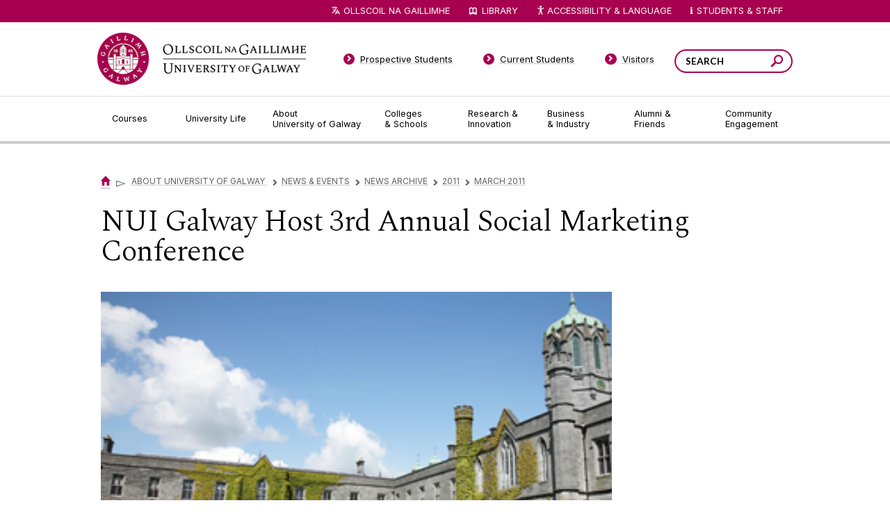

--- FILE ---
content_type: text/html; charset=UTF-8
request_url: https://www.universityofgalway.ie/about-us/news-and-events/news-archive/2011/march2011/nui-galway-host-3rd-annual-social-marketing-conference.html
body_size: 11192
content:
<!DOCTYPE html>
<html lang="en">
<head>
<meta http-equiv="X-UA-Compatible" content="IE=edge">
<title>March 2011 - University of Galway</title>
<!--pre-body-->
<meta http-equiv="Content-Type" content="text/html; charset=UTF-8" />
<link rel="icon" href="//www.universityofgalway.ie/media/nuigalwayie/favicon.ico" type="image/x-icon" />
<link rel="shortcut icon" href="//www.universityofgalway.ie/media/nuigalwayie/favicon.ico" type="image/x-icon" /><!-- favicon-->
<style>
@import url(//www.universityofgalway.ie/cdn/css/nuig.css);
@import url(//www.universityofgalway.ie/cdn/css/mammoth-style.css);
@import url(//www.universityofgalway.ie/cdn/css/t4-hacks-2022.css);
</style>
<script src="//www.universityofgalway.ie/cdn/share/js/compiled.js"></script>
<script src="//www.universityofgalway.ie/cdn/share/js/jquery/plugins/jquery.cycle2.js"></script>
<script src="//www.universityofgalway.ie/cdn/share/js/jquery/plugins/jquery.cycle2.caption2.js"></script>
<script src="//www.universityofgalway.ie/cdn/share/js/jquery/plugins/jquery.cycle2.swipe.js"></script>
<script src="//www.universityofgalway.ie/cdn/js/jquery.dataTables.min.js"></script>
<script src="//www.universityofgalway.ie/cdn/js/dataTables.tableTools.min.js"></script>
<script type="text/javascript" src="/media/nuigalwayie/styleassets/js/table-sorter.min.js"></script> <!--table sort-->
<script type="text/javascript" src="/media/nuigalwayie/styleassets/js/quick-search.js"></script> <!--quick search-->
<link rel="stylesheet" type="text/css" media="screen" href="/media/nuigalwayie/styleassets/css/jquery.fancybox-1.3.4.css" title=""/> <!--Fancybox--> 
<script type="text/javascript" src="/media/nuigalwayie/styleassets/js/jquery.fancybox-1.3.4.pack.js"></script> <!--jquery.fancybox-1.3.4.pack-->
<link rel="stylesheet" type="text/css" media="screen" href="/media/nuigalwayie/styleassets/css/jquery.jcarousel.css" title=""/> <!--jCarousel-->
<link rel="stylesheet" type="text/css" media="screen" href="/media/nuigalwayie/styleassets/css/skin.css" title=""/> <!--Gallery skin-->
<script type="text/javascript" src="/media/nuigalwayie/styleassets/js/jquery.jcarousel.pack.js"></script> <!--jCarousel pack -->
<script src="//ajax.googleapis.com/ajax/libs/dojo/1.5/dojo/dojo.xd.js"  djConfig="parseOnLoad:true"></script>
<script src="//www.universityofgalway.ie/cdn/js/t4-hacks-2022.js"></script>
<script src="//www.universityofgalway.ie/cdn/js/local-2022.js"></script>
<script src="//www.universityofgalway.ie/cdn/js/reciteme.js" defer></script>

<!-- Google Tag Manager --> 
<script>
  window.dataLayer = window.dataLayer || [];
  function gtag() { dataLayer.push(arguments); }
  gtag('consent', 'default', {
    'ad_user_data': 'denied',
    'ad_personalization': 'denied',
    'ad_storage': 'denied',
    'analytics_storage': 'denied',
    'wait_for_update': 500,
  });

if (consentAnalytics || consentMarketing) {
(function(w,d,s,l,i){w[l]=w[l]||[];w[l].push({'gtm.start': new Date().getTime(),event:'gtm.js'});
var f=d.getElementsByTagName(s)[0], j=d.createElement(s),dl=l!='dataLayer'?'&l='+l:'';j.async=true;
j.src= 'https://www.googletagmanager.com/gtm.js?id='+i+dl;f.parentNode.insertBefore(j,f);
})(window,document,'script','dataLayer','GTM-MHWNFC9');
}
</script> 
<!-- End Google Tag Manager -->

<meta name="viewport" content="width=device-width, initial-scale=1, maximum-scale=6" />
<!--end-pre-body--> <!--header (pre body)-->
</head>
<body class="default newsPage article channel_id_8 section_id_1427 ">
<!--post-body-pre-breadcrumb-->
<div id="site">
    <div id="siteWrapper">
        <div id="keyboardNav" style="height: 1px; overflow:hidden;">
           <a id="j2c" tabindex="0" href="#pageContentWrapper">Jump to Content</a> &nbsp;
           <a id="j2s" tabindex="0" style="display: none" href="#side-nav">Jump to Side Navigation Bar</a>
        </div>
        <!-- cookie manager -->
<div id="cookie-info" class="cookie-info" style="display:none;">
        <div class="cookie-text cookie-wrapper">
            <!--div id="closebox"><a href="javascript:toggleCookieInfo();" aria-label="Close Cookie Manager Popup">&times;</a></div-->
            <h3>Manage Cookies</h3>
<form action="#" method="post">
<strong>Allow University of Galway to use Cookies for:</strong>
<div class="centered">
<span class="nowrap"><label for="func">Functionality:</label>&nbsp;<input type="checkbox" id="func" name="func">&nbsp;&nbsp;</span>
<span class="nowrap"><label for="pref">Your preferences:</label>&nbsp;<input type="checkbox" id="pref" name="pref">&nbsp;&nbsp;</span>
<span class="nowrap"><label for="anal">Analytics:</label>&nbsp;<input type="checkbox" id="anal" name="anal">&nbsp;&nbsp;</span>
<span class="nowrap"><label for="ads">Ads:</label>&nbsp;<input type="checkbox" id="ads" name="ads"></span>
<br><button class="ticked" id="consentAll" type="submit">Allow All</button>
<button type="button" class="bw" id="consentNone">Allow None</button>
<button type="button" class="green" id="consentSome">Allow Selected</button>
</div>
</form>
<p>Some features need <abbr title="Tiny text files, saved on your device">cookies</abbr> to work properly. Cookies also let us (a) remember your preferences, (b) collect <em>anonymous</em> usage statistics, and (c) see how well our online ads are working.</p>
<p>No personal data is stored on these cookies but, under EU law, we still need to ask you this every 6 months.
To learn more about our use of cookies, view our <a href="//www.nuigalway.ie/footer-links/privacy.html#cookies">Privacy Policy</a>.</p>
        </div><!--end of wrapper-->
    </div>
<!-- end of cookie manager --> <!-- Cookie Mgr -->
        <div id="header" role="banner">
            <div id="headerWrapper">
                <div id="logo">
                    <div id="logoWrapper">
                        <a href="//www.universityofgalway.ie/?ref=logo" title="Go to the University of Galway homepage"><span>University of Galway</span></a>
                    </div>
                </div>
                <div id="search" role="search">
                    <div id="searchWrapper">
                        <div class="searchbox">
                            <div class="searchboxWrapper">
                                <form id="srchfrm" method="get" onSubmit="javascript:nuigSearch();">
                                    <input class="text" type="text" name="q" aria-label="Search Words" title="Your search phrase" placeholder="SEARCH" />
                                    <button class="search" aria-label="Search this site" type="submit" name="submit"><span>Search</span></button>
                                </form>
                            </div>
                        </div>
                    </div>
                </div>
                <div class="bottom"><span></span></div>
            </div>
        </div>
        <div id="revealNavigationButton">
            <div id="darkOverlay"></div>
            <a class="reveal" href="#primaryNavigation"><span>Menu</span></a>
        </div>
        <div id="navigation" role="navigation" aria-label="university">
            <div id="navigationWrapper">
                <div id="primaryNavigation">
                    <div id="primaryNavigationWrapper">
                        <div class="content">
                            <ul>
                                <li class="first has_child node_id_1033">
                                    <a href="//www.universityofgalway.ie/courses/" class="first has_child node_id_1033"><span>Courses</span></a>
                                    <div class="dropdown for_node_id_1033">
                                        <div class="menu">
                                            <ul><li><a href="/courses/undergraduate-courses/">Undergraduate Courses</a></li><li><a href="/courses/taught-postgraduate-courses/">Postgraduate Taught Courses</a></li><li><a href="/courses/adult-and-continuing-education-courses/">Professional, Part-time and Evening Courses</a></li><li><a href="/courses/research-postgraduate-programmes/">PhDs and Research Masters</a></li><li><a href="/onlinelearning/">Online Courses</a></li><li><a href="/courses/micro-credentials/">Micro-credentials</a></li><li><a href="/courses/how-to-apply/">How to Apply</a></li><li><a href="/courses/fees-and-funding/fees.html">Fees & Funding</a></li><li><a href="/courses/modes-of-study/">Modes of Study</a></li><li><a href="/courses/open-days/">Open Days</a></li><li><a href="/scholarships/">Scholarships</a></li><li><a href="/rpl/">Recognition of Prior Learning</a></li></ul>
                                        </div>
                                        <div class="info">
                                            <div class="thumb">
                                                <span class="thumb_wrap"><span class="thumb_wrap_inner"><img src="//www.universityofgalway.ie/cdn/images/dropdown-thumb-1.jpg" alt="Tree Aley"/></span></span>
                                            </div>
                                            <div class="text">
                                                <h4>Courses</h4>
                                                <p>
                                                    Choosing a course is one of the most important decisions you'll ever make! View our courses and see what our students and lecturers have to say about the courses you are interested in at the links below.
                                                </p>
                                                <p>
                                                    <a href="//www.universityofgalway.ie/courses/"><strong>View Courses</strong></a>
                                                </p>
                                            </div>
                                            <div class="bottom"></div>
                                        </div>
                                    </div>
                                </li>
                                <li class="middle has_child node_id_1034">
                                    <a href="//www.universityofgalway.ie/university-life/" class="middle has_child node_id_1034"><span>University Life</span></a>
                                    <div class="dropdown for_node_id_1034">
                                        <div class="menu">
                                            <ul><li><a href="/student-life/accommodation/">Accommodation Advisory Service</a></li><li><a href="/student-life/campus-activities/">Campus Activities</a></li><li><a href="/student-life/student-support/">Student Support</a></li><li><a href="/student-life/study-abroad/">Study Abroad</a></li><li><a href="/global-galway/">Global Galway</a></li><li><a href="https://www.universityofgalway.ie/mature/">Mature Students</a></li><li><a href="/student-life/students-with-disabilities/">Students with Disabilities</a></li><li><a href="/sap/">Student Ambassador Programme</a></li><li><a href="/forparents/">For Parents and Guardians</a></li><li><a href="/student-life/access/">Access Student Information</a></li><li><a href="/student-life/galwaylife/">Life in Galway</a></li></ul>
                                        </div>
                                        <div class="info">
                                            <div class="thumb">
                                                <span class="thumb_wrap"><span class="thumb_wrap_inner"><img src="//www.universityofgalway.ie/cdn/images/dropdown-thumb-2.jpg" alt="Bridge"/></span></span>
                                            </div>
                                            <div class="text">
                                                <h4>University Life</h4>
                                                <p>
                                                    Each year more than 4,000 choose University of Galway as their University of choice. Find out what life at University of Galway is all about here.
                                                </p>
                                                <p>
                                                    <a href="//www.universityofgalway.ie/university-life/"><strong>Read about life at University of Galway</strong></a>
                                                </p>
                                            </div>
                                            <div class="bottom"></div>
                                        </div>
                                    </div>
                                </li>
                                <li class="middle has_child node_id_23">
                                    <a href="//www.universityofgalway.ie/about-us/" class="middle has_child node_id_23"><span>About University&nbsp;of&nbsp;Galway</span></a>
                                    <div class="dropdown for_node_id_23">
                                        <div class="menu">
                                            <ul><li><a href="/about-us/news-and-events/">News & Events</a></li><li><a href="/strategy2030/">Strategy 2025-2030</a></li><li><a href="/about-us/jobs/">Jobs</a></li><li><a href="/about-us/press/">Press</a></li><li><a href="https://impact.universityofgalway.ie/" target="_blank">Cois Coiribe (Publication)</a></li><li><a href="/about-us/contact-us/">Contact Us</a></li><li><a href="/about-us/university-management/">University Leadership</a></li><li><a href="http://www.nuigalway.ie/sustainability">Sustainability</a></li><li><a href="/about-us/online-shop/">Gift Shop</a></li><li><a href="/about-us/open-day/">Open Day</a></li><li><a href="/medtech/">Medtech</a></li><li><a href="/journey/">Journey</a></li></ul>
                                        </div>
                                        <div class="info">
                                            <div class="thumb">
                                                <span class="thumb_wrap"><span class="thumb_wrap_inner"><img src="//www.universityofgalway.ie/cdn/images/dropdown-thumb-3.jpg" alt="Lake"/></span></span>
                                            </div>
                                            <div class="text">
                                                <h4>About University&nbsp;of&nbsp;Galway</h4>
                                                <p>
                                                    Since 1845, University of Galway has been sharing the highest quality teaching and research with Ireland and the world. Find out what makes our University so special – from our distinguished history to the latest news and campus developments.
                                                </p>
                                                <p>
                                                    <a href="//www.universityofgalway.ie/about-us/"><strong>About University of Galway</strong></a>
                                                </p>
                                            </div>
                                            <div class="bottom"></div>
                                        </div>
                                    </div>
                                </li>
                                <li class="middle has_child node_id_1118">
                                    <a href="//www.universityofgalway.ie/colleges-and-schools/" class="middle has_child node_id_1118"><span>Colleges &&nbsp;Schools</span></a>
                                    <div class="dropdown for_node_id_1118">
                                        <div class="menu">
                                            <ul><li><a href="/adult-learning/">Adult Learning and Professional Development</a></li><li><a href="/colleges-and-schools/arts-social-sciences-and-celtic-studies/">College of Arts, Social Sciences, & Celtic Studies</a></li><li><a href="/business-public-policy-law/">College of Business, Public Policy and Law</a></li><li><a href="/medicine-nursing-and-health-sciences/">College of Medicine, Nursing & Health Sciences</a></li><li><a href="/science-engineering/">College of Science and Engineering</a></li></ul>
                                        </div>
                                        <div class="info">
                                            <div class="thumb">
                                                <span class="thumb_wrap"><span class="thumb_wrap_inner"><img src="//www.universityofgalway.ie/cdn/images/dropdown-thumb-4.jpg" alt="Building"/></span></span>
                                            </div>
                                            <div class="text">
                                                <h4>Colleges &&nbsp;Schools</h4>
                                                <p>
                                                    University of Galway has earned international recognition as a research-led university with a commitment to top quality teaching across a range of key areas of expertise.
                                                </p>
                                                <p>
                                                    <a href="//www.universityofgalway.ie/colleges-and-schools/"><strong>Colleges and Schools</strong></a>
                                                </p>
                                            </div>
                                            <div class="bottom"></div>
                                        </div>
                                    </div>
                                </li>
                                <li class="middle has_child node_id_1039">
                                    <a href="//www.universityofgalway.ie/our-research/" class="middle has_child node_id_1039"><span>Research&nbsp;& Innovation</span></a>
                                    <div class="dropdown for_node_id_1039">
                                        <div class="menu">
                                            <ul><li><a href="/our-research/listings/">Research Areas</a></li><li><a href="/our-research/facilities/">Facilities</a></li><li><a href="/research-office/">Research Office</a></li><li><a href="/innovation/">Innovation Office</a></li><li><a href="https://research.universityofgalway.ie/" target="_blank">Research Portal</a></li><li><a href="/rdc/">Researcher Development Centre</a></li><li><a href="/researchcommunityportal/">Research Community Portal (Internal)</a></li><li><a href="/our-research/hrexcellenceinresearch/">HR Excellence in Research </a></li><li><a href="/our-research/researchcentresinstitutesandunits/">Research centres, institutes, and units</a></li></ul>
                                        </div>
                                        <div class="info">
                                            <div class="thumb">
                                                <span class="thumb_wrap"><span class="thumb_wrap_inner"><img src="//www.universityofgalway.ie/cdn/images/dropdown-thumb-5.jpg" alt="Buildings"/></span></span>
                                            </div>
                                            <div class="text">
                                                <h4>Research & Innovation</h4>
                                                <p>
                                                    University of Galway’s vibrant research community take on some of the most pressing challenges of our times.
                                                </p>
                                                <p>
                                                    <a href="//www.universityofgalway.ie/our-research/" aria-label="Research Overview"><strong>Overview</strong></a>
                                                </p>
                                            </div>
                                            <div class="bottom"></div>
                                        </div>
                                    </div>
                                </li>
                                <li class="middle has_child node_id_1040">
                                    <a href="//www.universityofgalway.ie/business-industry/" class="middle has_child node_id_1040"><span>Business &&nbsp;Industry</span></a>
                                    <div class="dropdown for_node_id_1040">
                                        <div class="menu">
                                            <ul><li><a href="/innovation/">Innovation Office</a></li><li><a href="/career-development-centre/servicesforemployers/">Career Development Centre (for Employers)</a></li><li><a href="/innovation/business-innovation-centre/">Business Innovation Centre</a></li><li><a href="/events/">Conference & Event Centre</a></li></ul>
                                        </div>
                                        <div class="info">
                                            <div class="thumb">
                                                <span class="thumb_wrap"><span class="thumb_wrap_inner"><img src="//www.universityofgalway.ie/cdn/images/dropdown-thumb-6.jpg" alt="Building"/></span></span>
                                            </div>
                                            <div class="text">
                                                <h4>Guiding Breakthrough Research at University of Galway</h4>
                                                <p>
                                                    We explore and facilitate commercial opportunities for the research community at University of Galway, as well as facilitating industry partnership.
                                                </p>
                                                <p>
                                                    <a href="//www.universityofgalway.ie/business-industry/" aria-label="Business and Industry Overview"><strong>Overview</strong></a>
                                                </p>
                                            </div>
                                            <div class="bottom"></div>
                                        </div>
                                    </div>
                                </li>
                                <li class="middle has_child node_id_1041">
                                    <a href="//www.universityofgalway.ie/alumni-friends/" class="middle has_child node_id_1041"><span>Alumni&nbsp;& Friends</span></a>
                                    <div class="dropdown for_node_id_1041">
                                        <div class="menu">
                                            <ul><li><a href="/alumni-friends/alumni-services/">Alumni Services</a></li><li><a href="/alumni-friends/alumniawards/">Alumni Awards</a></li><li><a href="/alumni-friends/coiscoiribe.html">Cois Coiribe </a></li><li><a href="/alumni-friends/get-in-touch/">News from our Social Channels</a></li><li><a href="/alumni-friends/updateyourdetails/">Update Your Details</a></li><li><a href="/alumni-friends/reunions/">Reunions</a></li><li><a href="/alumni-friends/upcomingalumnievents/">Upcoming Alumni Events</a></li><li><a href="/alumni-friends/previousalumnievents/">Previous Alumni Events</a></li><li><a href="/about-us/news-and-events/">University News</a></li><li><a href="/alumni-friends/galwayuniversityfoundation/">Galway University Foundation</a></li><li><a href="/alumni-friends/sportsmentors/">Sports Mentors</a></li><li><a href="/alumni-friends/messagefromthepresident/">Message from the President</a></li><li><a href="/alumni-friends/contactus/">Contact us</a></li></ul>
                                        </div>
                                        <div class="info">
                                            <div class="thumb">
                                                <span class="thumb_wrap"><span class="thumb_wrap_inner"><img src="//www.universityofgalway.ie/cdn/images/alumni.jpg" alt="Graduates"/></span></span>
                                            </div>
                                            <div class="text">
                                                <h4>Alumni & Friends</h4>
                                                <p>
                                                    There are 128,000 University of Galway alumni worldwide. Stay connected to your alumni community! Join our social networks and update your details online.
                                                </p>
                                                <p>
                                                    <a href="//www.universityofgalway.ie/alumni-friends/" aria-label="Alumni Overview"><strong>Overview</strong></a>
                                                </p>
                                            </div>
                                            <div class="bottom"></div>
                                        </div>
                                    </div>
                                </li>
                                <li class="last has_child node_id_1042">
                                    <a href="//www.universityofgalway.ie/community-engagement/" class="last has_child node_id_1042"><span>Community Engagement</span></a>
                                    <div class="dropdown for_node_id_1042">
                                        <div class="menu">
                                            <ul><li><a href="/community-engagement/about-engagement/">About Engagement</a></li><li><a href="/community-engagement/learning-with-community/">Learning with Community</a></li><li><a href="/community-engagement/community-partnerships/">Community Partnerships</a></li><li><a href="/community-engagement/outreach/">Outreach</a></li><li><a href="/community-engagement/universityofsanctuary/">University of Sanctuary</a></li></ul>
                                        </div>
                                        <div class="info">
                                            <div class="thumb">
                                                <span class="thumb_wrap"><span class="thumb_wrap_inner"><img src="//www.universityofgalway.ie/cdn/images/dropdown-thumb-8.jpg" alt="Building"/></span></span>
                                            </div>
                                            <div class="text">
                                                <h4>Community Engagement</h4>
                                                <p>
                                                    At University of Galway, we believe that the best learning takes place when you apply what you learn in a real world context. That's why many of our courses include work placements or community projects.
                                                </p>
                                                <p>
                                                    <a href="//www.universityofgalway.ie/community-engagement/"><strong>Real Learning</strong></a>
                                                </p>
                                            </div>
                                            <div class="bottom"></div>
                                        </div>
                                    </div>
                                </li>
                            </ul>
                            <div class="bottom"><span></span></div>
                        </div>
                    </div>
                </div>
                <div id="globalNavigation">
                    <div id="globalNavigationWrapper">
                        <h3><span>Gateway Pages</span></h3>
                        <ul>
                            <li class='first'>
                                <a href="//www.universityofgalway.ie/prospective-students/" class="first"><span>Prospective Students</span></a>
                            </li>
                            <li class='middle'>
                                <a href="//www.universityofgalway.ie/current-students/" class="middle"><span>Current Students</span></a>
                            </li>
                            <li class='middle'>
                                <a href="//www.universityofgalway.ie/visitors/" class="middle"><span>Visitors</span></a>
                            </li>
                            <li class='last'>
                                <a href="//www.ollscoilnagaillimhe.ie/" class="middle"><span>Ollscoil na Gaillimhe</span></a>
                            </li>
                        </ul>
                    </div>
                </div>
                <div id="utilityNavigation" role="navigation" aria-label="quick links">
                    <div id="utilityNavigationWrapper">
                        <h3>Quicklinks</h3>
                        <ul>
                            <li class="translation">
                                <a id="translateLink" href="//www.ollscoilnagaillimhe.ie/">Ollscoil na Gaillimhe</a>
                            </li>
                            <li class="library">
                                <a href="//library.universityofgalway.ie/">Library</a>
                            </li>
                            <li class="accessibility"><a id="enableRecite" href="javascript:loadService();" aria-label="Recite Me Website Accessibility and Language bar">
<img src="https://www.universityofgalway.ie/media/nuigalwayie/styleassets/images/icons/accessibility.png" alt="" aria-label="accessibility symbol"/>Accessibility & Language</a>
<!--
                                <a href="#" onclick="$('li.accessibility > div.dropdown').toggle();" aria-label="Website Text Options"><span class="smaller">A</span><span class="bigger">A</span></a>

                                  <div class="dropdown">
                                    <ul>
                                        <li><a href="#" class="normal" aria-label="Normal sized text" onclick="$('body').removeClass('larger contrast'); return false;"><span class="letter">A</span>Normal</a></li>
                                        <li><a href="#" class="larger" aria-label="Larger sized text" onclick="$('body').removeClass('contrast').addClass('larger'); return false;"><span class="letter">A</span>Larger</a></li>
                                        <li class="last"><a href="#" class="contrast" aria-label="high contrast view" onclick="$('body').removeClass('larger').addClass('contrast'); return false;"><span class="letter">A</span>High Contrast</a></li>
                                    </ul>
                                </div>  
-->
                            </li>
                            <li class="quick_links"><a href="#" onclick="$('li.quick_links > div.dropdown').toggle();" aria-label="Dropdown menu for Students and Staff">Students & Staff</a>
                                <div class="dropdown">
                                    <div class="columnOne">
                                        <h4>Students</h4>
                                        <ul>
                                            <li><a href="//www.universityofgalway.ie/registration/">Registration</a></li>
                                            <li><a href="https://universityofgalway.instructure.com">Canvas</a></li>
                                            <li><a href="https://outlook.office.com/">Office 365 (Email)</a></li>
                                            <li><a href="//www.universityofgalway.ie/student-registry-helpdesk/">Student Registry Helpdesk</a></li>
                                            <li><a href="//www.universityofgalway.ie/courses/fees-and-funding/">Fees & Grants</a></li>
                                            <li><a href="//www.universityofgalway.ie/exams/">Exams</a></li>
                                            <li><a href="//www.universityofgalway.ie/exams/timetable-advice/examtimetable/">Exam Timetables</a></li>
                                            <li><a href="//library.universityofgalway.ie/">Library</a></li>
                                            <li><a href="//www.universityofgalway.ie/academic-skills/">Academic Skills Hub</a></li>
                                            <li><a href="//www.universityofgalway.ie/student-services/">Student Services</a></li>
                                            <li><a href="//www.universityofgalway.ie/buildings/service-helpdesk/parking-get-to-around/">Parking</a></li>
                                            <li><a href="//www.universityofgalway.ie/cki/">Student Volunteering</a></li>
                                            <li><a href="//www.su.nuigalway.ie/">Students' Union</a></li>
                                        </ul>
                                    </div>
                                    <div class="columnTwo">
                                        <h4>Staff</h4>
                                        <ul>
                                            <li><a href="https://outlook.office.com/">Office 365 (Email)</a></li>
                                            <li><a href="https://agresso.nuigalway.ie/">Financial System (Agresso)</a></li>
                                            <li><a href="//www.universityofgalway.ie/registry/">Academic Records</a></li>
                                            <li><a href="https://www.universityofgalway.ie/researchcommunityportal/">Research Community Portal</a></li>
                                            <li><a href="//www.universityofgalway.ie/hr/">Human Resources</a></li>
                                            <li><a href="//www.universityofgalway.ie/registry/academic-term-dates/">Academic Terms Dates</a></li>
                                            <li><a href="//www.universityofgalway.ie/celt/">CELT</a></li>
                                            <li><a href="//www.universityofgalway.ie/information-solutions-and-services/">Information Solutions & Services (IT Services)</a></li>
                                            <li><a href="//www.universityofgalway.ie/buildings/">Buildings & Estates</a></li>
                                            <li><a href="//servicedesk.nuigalway.ie/">Service Desk</a></li>
                                        </ul>
                                    </div>
                                    <div class="rowBottom">
                                        <ul>
                                            <li><a href="//www.universityofgalway.ie/students/">Students</a></li>
                                            <li><a href="//www.universityofgalway.ie/staff/">Staff</a></li>
                                            <li class="last"><a href="//www.universityofgalway.ie/colleges-and-schools/">Colleges & Schools</a></li>
                                        </ul>
                                    </div>
                                </div>
                            </li>
                        </ul>
                    </div>
                </div>
            </div>
        </div>
        <div id="content" role="main">
            <div id="contentWrapper">
                <!-- beginning of: node_id_1034 (templates/node/page/default.html) -->
                <div id="node_id_1034" class="node node_group-page ">
                    <div class="node-page-default">
                        <div class="page fibonacci-2-1 ">
                            <div class="pageHeader">
                                <div class="pageHeaderWrapper">
                                    <div class="content">
                                        <div class="breadcrumb number_of_items_1">
                                            <a href="/" title="University of Galway Home"><span>Home</span></a>
                                            <span class="path_delimiter last">&#x25bb;</span>
<!--end-post-body-pre-breadcrumb-->  <!-- pre breadcrumb -->
<a href="/about-us/">About University of Galway </a><span class="path_delimiter "><span class="chevron">&#x25bb;</span></span><a href="/about-us/news-and-events/">News & Events</a><span class="path_delimiter "><span class="chevron">&#x25bb;</span></span><a href="/about-us/news-and-events/news-archive/">News Archive</a><span class="path_delimiter "><span class="chevron">&#x25bb;</span></span><a href="/about-us/news-and-events/news-archive/2011/">2011</a><span class="path_delimiter "><span class="chevron">&#x25bb;</span></span><a href="/about-us/news-and-events/news-archive/2011/march2011/">March 2011</a>  <!-- Breadcrumb -->
</div>

  <h1 class="pageTitle"><span><span class="hidden">March 2011</span> NUI Galway Host 3rd Annual Social Marketing Conference</span></h1>

<!--post-breadcrumb-pre-leftnav-->
		</div>
	</div>
</div>
	<div id="pageWrapper">

		<div id="pageSide">
			<div id="pageSideWrapper">

				<div id="secondaryNavigation" role="navigation" aria-label="subsite">
					<div id="secondaryNavigationWrapper">
						<div id="rootMenuItem">
							<a href="#" data-original-text="Expand all"><span>Expand all</span></a>
						</div>
<!--end-post-breadcrumb-pre-leftnav--> <!--header (post breadcrumb)-->
<ul id="side-nav"><li><span class="currentbranch0"><a href="/about-us/news-and-events/">News & Events</a></span>
<ul class="multilevel-linkul-0">
<li><a href="/about-us/news-and-events/expert-directory/">Expert Directory</a></li>
<li><a href="/about-us/news-and-events/universitystatements/">University Statements</a></li>
<li><a href="http://events.nuigalway.ie">Public Events</a></li>
<li><a href="/alert/">Alerts</a></li>
<li><a href="https://impact.nuigalway.ie/">Cois Coiribe</a></li>
<li><a href="https://soundcloud.com/universityofgalway/sets">Podcasts</a></li>

</ul>

</li><li><a href="/strategy2030/">Strategy 2025-2030</a></li><li><a href="/about-us/jobs/">Jobs</a></li><li><a href="/about-us/press/">Press</a></li><li><a href="https://impact.universityofgalway.ie/" target="_blank">Cois Coiribe (Publication)</a></li><li><a href="/about-us/contact-us/">Contact Us</a></li><li><a href="/about-us/university-management/">University Leadership</a></li><li><a href="http://www.nuigalway.ie/sustainability">Sustainability</a></li><li><a href="/about-us/online-shop/">Gift Shop</a></li><li><a href="/about-us/open-day/">Open Day</a></li><li><a href="/medtech/">Medtech</a></li><li><a href="/journey/">Journey</a></li></ul> <!-- menu - level 3 -->
<!--post-leftnav-->
					</div>
				</div>
				
				<div id="pageSideContent" role="complementary">
					<div id="pageSideContentWrapper">
						
					</div>
				</div>
								
			</div>
		</div>

		<div id="pageContent">
			<div id="pageContentWrapper">
<!--end-post-leftnav--> <!--header (post menu)--><div class="news_article">
  <div id="extraTitle"><h2>NUI Galway Host 3rd Annual Social Marketing Conference</h2></div>
	<div class="article_image" style="background-image: url(/media/nuigalwayie/import/2011/0321_social_marketing_conference.jpg)">
	</div>
  <div class="imgCaption"></div>

	<div class="date">
		<span class="month">Mar</span>
		<span class="day">21</span>
		<span class="year">2011</span>
		<span class="time">Posted: 00:00 GMT</span>
	</div>

	<div class="column-content article">

		The Centre for Innovation and Structural Change (CISC) at NUI Galway will host the 3rd Annual Social Marketing Conference. Entitled 'Enabling Sustainable Behaviour: The Environment, Communities, Health & Well Being', the Conference will take place on Friday, 15 April at NUI Galway.

Social marketing is the application of marketing concepts and techniques to achieve specific behavioural goals for a social good. Social marketing as already had considerable success in tackling issues such as water conservation, waste reduction, obesity, smoking, cancer screening, recycling and road safety in countries including the USA, Canada, Britain, France, New Zealand and Australia. 

The 3rd Annual Social Marketing Conference will bring together two world renowned sustainable behavioural change experts, Dr Doug McKenzie-Mohr and Dr Craig Lefebvre. 

For over two decades Dr McKenzie-Mohr, President, McKenzie-Mohr & Associates, has been working to incorporate scientific knowledge on behaviour change into the design and delivery of environmental programmes. He is the founder of Community-Based Social Marketing, has delivered workshops internationally for over 50,000 environmental programme managers and his best-selling book, 'Fostering Sustainable Behaviour: An Introduction to Community-Based Social Marketing' has become requisite reading for those who deliver environmental programmes. Dr McKenzie-Mohr is also the founder of the Fostering Sustainable Behaviour website, journal and listserv and is a former Professor of Psychology at St Thomas University, Canada.

Dr Craig Lefebvre is an architect and designer of public health and social change programmes and is an internationally recognised expert in social marketing. Dr Lefebvre s work on several hundred social marketing projects has addressed a multitude of health risks for a broad array of audiences in global, national, state and community contexts. He is chief maven of SocialShifting, a social design, marketing and media consultancy and holds faculty appointments in the George Washington University, University of Maryland and University of South Florida College of Public Health. His current work focuses on integrating design thinking, social media and mobile technologies into social marketing and organisational change programmes. He has also been coordinating a global effort to establish a digital platform and professional association for social marketers. Dr Lefebvre also produces and writes the blog 'On Social Marketing and Social Change' available at socialmarketing.blogs.com. 

Other practitioners and leaders in the public and voluntary sector will also be on hand to answer questions. 

Speaking about the upcoming Conference, Dr Christine Domegan, Conference Organiser and Senior Lecturer in Marketing at the School of Business and Economics, NUI Galway, said: "For those concerned with community based initiatives and environmental issues, the Conference brings two renowned world experts to Galway for a unique, comprehensive introduction to Sustainable Community-Based Social Marketing. The Conference will enable participants to consider the scope for using marketing principles and techniques to effect environmental change and fundamentally alter the way we live for the better. It will demonstrate how professionals, seeking to bring about behavioural and social change, can apply it to practical situations in Ireland."

For more information or to register online, visit the conference website at <a href="http://www.conference.ie">www.conference.ie</a>. An Early Bird fee will apply to those who register before Friday, 25 March.

<center>-Ends-</center>
		
		<div id="author" class="author">
			
			<p class="author_name"></p>
			<p class="author_dept"></p>
			
		</div>
	</div>

	<div class="article_buttons">
		<a href="/about-us/news-and-events/news-archive/2011/march2011/nui-galway-host-lecture-on-historical-sisters.html" ><span class="prev">Previous</span></a><a href="/about-us/news-and-events/news-archive/2011/march2011/annual-all-ireland-dissertation-award-announced.html" ><span class="next">Next</span></a>
	</div>

</div>
<style>
.responsive-image img {
    height: auto!important;
}
#author {
   display: none;
   
}
</style>		<br/>
<h2>Featured Stories</h2>
<div class="news_3col_grid">
<a href="/about-us/news-and-events/news-archive/2026/january/arctic-oceans-natural-archive-unlocks-secrets-of-climate-change-.html" class="article_item">

	<div class="article_image" style="background-image: url(/media/marketingcommssite/images/2603.jpg)">
	</div>

	<div class="date">
		<span class="day_name">Thursday,</span>
		<span class="day">8</span>
		<span class="month">January</span>
		<span class="year">2026</span>
	</div>

	<h3>Arctic Ocean’s natural archive unlocks secrets of climate change </h3>

</a><a href="/about-us/news-and-events/news-archive/2026/january/university-of-galway-announces-research-partnerships-in-china-.html" class="article_item">

	<div class="article_image" style="background-image: url(/media/marketingcommssite/images/0701.jpg)">
	</div>

	<div class="date">
		<span class="day_name">Wednesday,</span>
		<span class="day">7</span>
		<span class="month">January</span>
		<span class="year">2026</span>
	</div>

	<h3>University of Galway announces research partnerships in China </h3>

</a><a href="/about-us/news-and-events/news-archive/2026/january/university-of-galway-information-evening-for-mature-students-and-adult-learners.html" class="article_item">

	<div class="article_image" style="background-image: url(/media/marketingcommssite/images/1806.jpg)">
	</div>

	<div class="date">
		<span class="day_name">Tuesday,</span>
		<span class="day">6</span>
		<span class="month">January</span>
		<span class="year">2026</span>
	</div>

	<h3>University of Galway information evening for mature students and adult learners</h3>

</a></div><!-- News - Featured Stories -->
	</div>
</div>
		
		<div id="pageRightColumn">
			<div id="pageRightColumnWrapper">
				<!-- sidebar nav object html/sidebar-->
			</div>
		</div>

 <!-- Downloads -->
<!--footer-->
		<div class="bottom"><span></span></div>

	</div>

</div>


</div>



</div>
<!-- end of: node_id_1034 (templates/node/page/default.html) -->
			</div>
		</div>

		<div id="footer" role="contentinfo" aria-label="footer">
			<div id="footerWrapper">

				<div id="footerInfo">
	<div id="footerInfoWrapper" class="columnLayout">

		<div class="columnOne ofThree">
			<div class="columnWrapper">

				<h3><span>About University of Galway</span></h3>

				<p>
                  Founded in 1845, we've been inspiring students for <span id="uniAge">over 175</span> years. University of Galway has earned international recognition as a research-led university with a commitment to top quality teaching.<br><br>
				</p>

				<span class="fundsLogoWrapper">
					<img src="//www.universityofgalway.ie/cdn/images/eu_funds_badge.gif" alt="Co-Funded by the Irish Government and the EU"/>
				</span>
			</div>
		</div>
<script>
let today=new Date(); $('span#uniAge').html(today.getFullYear() - 1845);
</script>
		<div class="columnTwo ofThree">
			<div class="columnWrapper">

				<h3><span>CONTACT</span></h3>

				<p>
					University of Galway,<br/>
					University Road,<br/>
					Galway, Ireland<br/>
H91 TK33<br/>
					T.  +353 91 524411
				</p>

				<p class="contactIcons">
					<a class="pin" aria-label="Get Directions" href="//www.universityofgalway.ie/about-us/contact-us/where-to-find-us.html">Get Directions</a>
					<a class="email" aria-label="Email us" href="//www.universityofgalway.ie/about-us/contact-us/">Send Us an Email</a>
				</p>

			</div>
		</div>
			
		<div class="columnThree ofThree">
			<div class="columnWrapper">

				<h3><span>Connect</span></h3>

				<p class="socialIcons">
					<a class="twitter" href="https://twitter.com/uniofgalway" aria-label="Twitter Link" target="_blank"><span>Twitter</span></a>
                                        <a class="instagram" href="https://www.instagram.com/universityofgalway/" aria-label="Instagram Link" target="_blank"><span>Instagram</span></a>
					<a class="facebook" href=" https://www.facebook.com/universityofgalway" aria-label="Facebook Link" target="_blank"><span>Facebook</span></a>
					<a class="youtube" href="https://www.youtube.com/c/universityofgalway" aria-label="YouTube Link" target="_blank"><span>YouTube</span></a>
					<a class="linkedin" href="https://www.linkedin.com/school/universityofgalway" aria-label="LinkedIn Link" target="_blank"><span>LinkedIn</span></a>
					<a class="rss" href="//www.universityofgalway.ie/rss/" aria-label="RSS Link"><span>RSS</span></a>
				</p>

				<p class="minimap">
					<a href="//www.universityofgalway.ie/about-us/contact-us/where-to-find-us.html" aria-label="Location Link"><img src="//www.universityofgalway.ie/cdn/images/footer_map.jpg" alt="Galway Mini Map"/></a>
				</p>

			</div>
		</div>

	</div>
</div>


				<div id="copyright">
					<div id="copyrightWrapper">
                                        <p><span>
<a href="//www.universityofgalway.ie/sanctuary/"><img role="link" title="University of Sanctuary" alt="University of Sanctuary" src="//www.universityofgalway.ie/cdn/images/sanctuary-small.png" /></a>
<a href="//www.universityofgalway.ie/genderequality/athenaswan/"><img role="link" class="athenaswan" title="Athena Swan Silver Award" alt="Athena Swan Silver Award" src="//www.universityofgalway.ie/cdn/images/AS_Silver-Award.jpg"></a>
<a href="//www.universityofgalway.ie/our-research/hrexcellenceinresearch/"><img role="link" title="HR Excellence in Research" alt="HR Excellence in Research" src="//www.universityofgalway.ie/cdn/images/hr.png" /></a>
<a href="//www.universityofgalway.ie/about-us/news-and-events/news-archive/2019/april/nui-galway-awarded-green-flag-campus-award.html"><img role="link" title="Green Campus" alt="Green Campus" src="//www.universityofgalway.ie/cdn/images/green-campus.png" /></a>
<a href="https://www.universityofgalway.ie/sustainability/aboutus/awards/"><img role="link" title="Galway Chamber Sustainability Award" alt="Galway Chamber Sustainability Award" src="//www.universityofgalway.ie/cdn/images/galway-chamber-award.png" /></a>
<a href="https://www.universityofgalway.ie/sustainability/the-sustainable-development-goals-(sdgs)/"><img role="link" title="Sustainable Development Goals Ambassador 2024-2025" alt="Sustainable Development Ambassador" src="//www.universityofgalway.ie/cdn/images/SDG-ambassador-77x60.gif" /></a>
                                        </span></p>
                                        <p>&copy; <span id="copyrightYear">2023</span> University of Galway. <span class="rightclick">All Rights
 Reserved.<span class="hidden"> Server AWS
</span></span><br>University of Galway is a registered charity. RCN 20002107</p>
					</div>
				</div>
<script>
var todaysDate = new Date; 
$('#copyrightYear').html(todaysDate.getFullYear());
</script>
				<div id="footerNavigation">
					<div id="footerNavigationWrapper">
						
<ul>
<li class='first node_id_26'>
		<a href="//www.universityofgalway.ie/footer-links/disclaimer.html" class="first node_id_26"><span>Disclaimer</span></a>
	
	
	
	
</li>
<li class='middle node_id_1031'>
		<a href="//www.universityofgalway.ie/footer-links/privacy.html" class="middle node_id_1031"><span>Privacy & Cookies</span></a>
	
	
	
	
</li>
<li class='middle node_id_1037'>
		<a href="//www.universityofgalway.ie/footer-links/copyright.html" class="middle node_id_1037"><span>Copyright</span></a>
	
	
	
	
</li>
<li class='middle node_id_20'>
		<a href="//www.universityofgalway.ie/about-us/contact-us/" class="middle node_id_20"><span>Contact & Enquiries</span></a>
	
	
	
	
</li>
<li class='last node_id_1026'>
		<a href="//www.universityofgalway.ie/footer-links/accessibility.html" class="middle node_id_1026"><span>Accessibility</span></a>
	
	
	
	
</li>

</ul>


					</div>
				</div>						

			</div>
		</div>

		<div class="bottom"><span></span></div>

	</div>
</div>

<!--Start google code-->
<script>
// Google: Consent Mode
  //update Google's consent mode settings with the user's preferences
  mktVal = analVal = 'denied';
  if (consentMarketing) mktVal = 'granted';
  if (consentAnalytics) analVal = 'granted';
  gtag('consent', 'update', {
    ad_user_data: mktVal,
    ad_personalization: mktVal,
    ad_storage: mktVal,
    analytics_storage: analVal
  });
// end of Google Consent Mode setup

//Google tag manager (needed by analytics and google ad tracking
  (function(w,d,s,l,i){w[l]=w[l]||[];w[l].push({'gtm.start':
    new Date().getTime(),event:'gtm.js'});var f=d.getElementsByTagName(s)[0],
    j=d.createElement(s),dl=l!='dataLayer'?'&l='+l:'';j.async=true;j.src='https://www.googletagmanager.com/gtm.js?id='+i+dl;f.parentNode.insertBefore(j,f);
  })(window,document,'script','dataLayer','GTM-TTT667Z');
</script>
<!-- Google Tag Manager (noscript) -->
<noscript><iframe title="site analytics" aria-hidden="true" src=https://www.googletagmanager.com/ns.html?id=GTM-TTT667Z
height="0" width="0" style="display:none;visibility:hidden"></iframe></noscript>
<!-- End Google Tag Manager (noscript) -->
<!--End google code--> <!-- GA -->

 <!-- Page Last Modified: 19/09/2025 04:11:43 -->

</body>
</html>
<!--end-footer--> <!-- Footer -->

--- FILE ---
content_type: application/javascript
request_url: https://www.universityofgalway.ie/cdn/js/t4-hacks-2022.js
body_size: 11217
content:
//  Norbert @ RMG, 2015/01/21
//  Luca @ RMG, 2015/01/27
 
//  This files holds JS scripts that are:
//  1. specific to Terminal4
//  2. needed for old content to work under the new template (eventually to be removed as old content is replaced).
//  3. scripts brought from the old site (Evan's)
//  4. specific to the 2020 cookie manager 

	//=================================================
	//Cookie Manager Variables & Functions
	//Evan Ryder - Sep 2020
	//=================================================
	var consentExpiry = 182.5; // 6 months 
	var JSCC_CurrentPath = document.URL.replace(/^https?\:\/\/[^\/]*/i,"");

	function JSCC_GetCookie(name) {
		var nameEQ = name + "=";
		var ca = document.cookie.split(';');
		for(var i=0;i < ca.length;i++) {
			var c = ca[i];
			while (c.charAt(0)==' ') {
				c = c.substring(1,c.length);
			}
			if (c.indexOf(nameEQ) == 0) {
				return c.substring(nameEQ.length,c.length);
			}
		}
		return null;
	}

	function JSCC_SetCookie(name, value, days) {
			if (days) {
			var date = new Date();
			date.setTime(date.getTime() + (days * 24 * 60 * 60 *1000));
			var expires = "; expires=" + date.toGMTString();
		} else {
			var expires = "";
		}
		document.cookie = name + "=" + value + expires + "; path=/";
	}

	function JSCC_DeleteCookie(name)
	{
	   var now = new Date();
	   var subdomain = document.location.host; //e.g. mri.nuigalway.ie
	   var host  = document.location.host.substring(document.location.host.indexOf('.')+1); //nuigalway.ie
	   var domain = "www." + host;
	   now.setTime(now.getTime()-(24*60*60*1000));
	   var exp = now.toGMTString();
           //subdomains could be in use so delete the domain in use, AND the normal domain, AND its short version
	   //e.g. mri.nuigalway.ie, www.nuigalway.ie, nuigalway.ie
	   //specify common paths ([blank], /, current path) to be sure all are deleted
	   //some cookies put a dot on front of the domain so delete both
	   document.cookie = name + "=;path=;expires=" + exp;
	   document.cookie = name + "=;path="+JSCC_CurrentPath + "; expires=" + exp;
	   document.cookie = name + "=;path=/;expires=" + exp;
	   //current subdomain name with a . on front of it
	   document.cookie = name + "=;path=;domain=."+subdomain+";expires=" + exp;
	   document.cookie = name + "=;path="+JSCC_CurrentPath + ";domain=."+subdomain+";expires=" + exp;
	   document.cookie = name + "=;path=/;domain=."+subdomain+";expires=" + exp;
           //.www.nuigalway.ie
	   document.cookie = name + "=;path=;domain=."+domain+";expires=" + exp;
	   document.cookie = name + "=;path="+JSCC_CurrentPath + ";domain=."+domain+";expires=" + exp;
	   document.cookie = name + "=;path=/;domain=."+domain+";expires=" + exp;
           //www.nuigalway.ie
	   document.cookie = name + "=;path=;domain="+domain+";expires=" + exp;
	   document.cookie = name + "=;path="+JSCC_CurrentPath + ";domain="+domain+";expires=" + exp;
	   document.cookie = name + "=;path=/;domain="+domain+";expires=" + exp;
           //.nuigalway.ie
	   document.cookie = name + "=;path=;domain=."+host+";expires=" + exp;
	   document.cookie = name + "=;path="+JSCC_CurrentPath + ";domain=."+host+";expires=" + exp;
	   document.cookie = name + "=;path=/;domain=."+host+";expires=" + exp;
           //nuigalway.ie
	   document.cookie = name + "=;path=;domain="+host+";expires=" + exp;
	   document.cookie = name + "=;path="+JSCC_CurrentPath + ";domain="+host+";expires=" + exp;
	   document.cookie = name + "=;path=/;domain="+host+";expires=" + exp;
	   return;
	}

	function JSCC_DeleteAllCookies(namestr)
	{
	   	var ca = document.cookie.split(';');
		for(var i=0;i < ca.length;i++) {
			var c = ca[i].split('=');
			if (namestr == null || namestr == '') {
				JSCC_DeleteCookie(c[0]);
			} else {
				if (c[0].indexOf(namestr) > -1) JSCC_DeleteCookie(c[0]);
			}
		}
		return;
	}

	function JSCC_Decode(text) {
	  var decodedText = decodeURI(text);
	  var doubleDecodedText = "";
	  try {
	    doubleDecodedText = decodeURIComponent(decodedText);
	  } catch(e) {
	    return(decodedText);
  	  }
	  return(doubleDecodedText);
	}

	function JSCC_ShowAllCookies(filter, note, targetID, overwrite) {
          overwrite = overwrite || false;
          var info = "";
          var label = "";
          if (note != '') label = "(" + note + ") ";
          if (targetID != null && targetID != '') {
                var ca = document.cookie.split(String.fromCharCode(59));
                for(var i=0;i < ca.length;i++) {
                        var c = ca[i].split('=');
                        if (filter == null || filter == '') {
                                info += '<em>' + c[0] + '</em> ' + label + '= ' + decodeURI(c[1]) + '<br>';
                        } else {
                                if (c[0].indexOf(filter) > -1) info += '<em>' + c[0] + '</em> ' + label + '= ' + JSCC_Decode(c[1]) + '<br>';
                        }
                }
                var target = document.getElementById(targetID);
                /*if (overwrite == true && target) { target.innerHTML = ""; }*/
                if (target && info != "") {
                        if (overwrite == true) { target.innerHTML = info; } else { target.innerHTML += info; }
                }
          }
          return;
        }

	function allowSelected() {
	  var cookieValue = "";
	  //Functionality
	  if ($('#func:checked').length > 0) {
		cookieValue="yes";
	  } else {
		cookieValue="no";
		JSCC_DeleteAllCookies('pubble');
		JSCC_DeleteAllCookies('watchedVids');
		JSCC_DeleteAllCookies('CMSdigitalBadge');
		JSCC_DeleteAllCookies('Recite.Persist');
		//JSCC_DeleteAllCookies('AWSALBCORS');
		//JSCC_DeleteAllCookies('AWSALB');
	  }
	  JSCC_SetCookie('func', cookieValue, consentExpiry);

	  //Analytics
	  if ($('#anal:checked').length > 0) {
		cookieValue="yes";
	  } else {
		cookieValue="no";
		JSCC_DeleteAllCookies('_ga');
		JSCC_DeleteAllCookies('_gid');
		JSCC_DeleteAllCookies('AMP_TOKEN');
		JSCC_DeleteAllCookies('_gtm');
		JSCC_DeleteAllCookies('__utm');
		JSCC_DeleteAllCookies('_hj');
		JSCC_DeleteAllCookies('ln_or');
	  } 
	  JSCC_SetCookie('anal', cookieValue, consentExpiry);

	  //Ads (Marketing)
	  if ($('#ads:checked').length > 0) {
		cookieValue="yes";
	  } else {
		cookieValue="no";
		JSCC_DeleteAllCookies('__ar_v4');
		JSCC_DeleteAllCookies('__adroll');
		JSCC_DeleteAllCookies('_gcl_au');
		JSCC_DeleteAllCookies('_scid');
		JSCC_DeleteAllCookies('_fbp');
		JSCC_DeleteAllCookies('sa-user-id');
		JSCC_DeleteAllCookies('_ttp');
		JSCC_DeleteAllCookies('_tt_enable_cookie');
	  }
	  JSCC_SetCookie('ads', cookieValue, consentExpiry);

	  //Preferences
	  if ($('#pref:checked').length > 0) {
		cookieValue="yes";
	  } else {
		cookieValue="no";
		JSCC_DeleteAllCookies('Recite.Preferences');
	  }
	  JSCC_SetCookie('pref', cookieValue, consentExpiry);

	  JSCC_SetCookie('consent', 'yes', consentExpiry);
	  location.reload(); //reload page so you'll see previously suppressed content
	}

	function allowAll() {
	  JSCC_SetCookie('pref', 'yes', consentExpiry);
	  $( "#pref" ).prop( "checked", true );
	  JSCC_SetCookie('anal', 'yes', consentExpiry);
	  $( "#anal" ).prop( "checked", true );
	  JSCC_SetCookie('ads', 'yes', consentExpiry);
	  $( "#ads" ).prop( "checked", true );
	  JSCC_SetCookie('func', 'yes', consentExpiry);
	  $( "#func" ).prop( "checked", true );
	  JSCC_SetCookie('consent', 'yes', consentExpiry);
	}

	function allowNone() {
	  JSCC_DeleteCookie('pref');
	  $( "#pref" ).prop( "checked", false );
	  JSCC_DeleteCookie('anal');
	  $( "#anal" ).prop( "checked", false );
	  JSCC_DeleteCookie('ads');
	  $( "#ads" ).prop( "checked", false );
	  JSCC_DeleteCookie('func');
	  $( "#func" ).prop( "checked", false );
	  JSCC_DeleteAllCookies();
	  JSCC_SetCookie('consent', 'yes', consentExpiry);
	  location.reload(); //reload page so you'll see the content is now suppressed
	}

	function checkCookieBoxes() {
	  // select any relevant checkboxes
	  if (consentPrefs) $( "#pref" ).prop( "checked", true );
	  if (consentAnalytics) $( "#anal" ).prop( "checked", true );
	  if (consentMarketing) $( "#ads" ).prop( "checked", true );
	  if (consentFunctionality) $( "#func" ).prop( "checked", true );
	}

	function toggleCookieInfo() {
console.log('toggling cookie banner');
	  // hide the global navigation (instead of moving it down) 
	  //$('#globalNavigation').toggle();
	  if ($('.cookie-info').css("display") == 'none') {
	    //banner is about to be made visible, so move the floated links down
	    let cookieMsgPos = $('.cookie-info').css("top").replace("px","");
	    let cookieMsgHeight = $('.cookie-info').height();
	    let newTop = 69 + cookieMsgHeight + parseInt(cookieMsgPos);
	    let newVal = newTop.toString() + "px";
	    $('#globalNavigation').css("top", newVal); 
	  } else {
	    $('#globalNavigation').css("top", "77px"); 
	  }
	  // Cookie banner appears below the utility nav: 33px down. If the Jump to Content links are visible, bring it down another 20 px 
	  if ($('#utilityNavigation').css("top") == "20px") { $('#cookie-info').css("top", "53px"); }
	  $('.cookie-info').slideToggle('slow');
	  checkCookieBoxes();				
	  if ($('.cookie-info').is(":visible")) $("#consentAll").focus();
	}

	var consentPrefs = (JSCC_GetCookie('pref') == 'yes');
	var consentAnalytics = (JSCC_GetCookie('anal') == 'yes');
	var consentMarketing = (JSCC_GetCookie('ads') == 'yes');
	var consentFunctionality = (JSCC_GetCookie('func') == 'yes');
	var consent = JSCC_GetCookie('consent');
	var consentGiven = (consent != null && consent != '');

function accessibilityFix() {
  //delayed - runs 2.5 secs after page load to catch js-created iframes
  console.log('Accessibility: Fixing 3rd-party JS-generated iframes');
  $('iframe[style*="display: none"').attr('aria-hidden', 'true');
	
	// Fix Home links on subsites
	var homeBCLink = document.querySelector("div.breadcrumb > a[href='/']");
	if (homeBCLink) { 
		homeBCLink.ariaLabel = "Home"; 
		console.log("Fixed breadcrumb home link"); 
	}
  return;
}

//functions to set tab order - used by accordions 
var tabIdx = -2; //global var. -2 means not set 
  
function getTabIdx() { 
  var tabIdxs = document.querySelectorAll('[tabindex]'); 
  if (tabIdxs) { 
    let max = -1; 
    for (i=0; i<tabIdxs.length; i++) { 
      if (tabIdxs[i].tabIndex > max) { 
        max = tabIdxs[i].tabIndex; 
        console.log(tabIdxs[i].tagName + ' ' + tabIdxs[i].tabIndex); 
      } 
    } 
    tabIdx = max + 1; 
  } 
} 
  
function setTabIndexes(selector, staticVal="auto") { 
  if (staticVal == "auto" && tabIdx == -2) getTabIdx(); 
  var attr = null; 
  let els = document.querySelectorAll(selector); 
  if (els.length > 0) { 
    for (i=0; i<els.length; i++) { 
      attr = els[i].getAttribute('tabindex'); 
      let styles = window.getComputedStyle(els[i]); 
      if (styles.display !== 'none' && styles.visibility !== 'hidden' && (attr == "" || attr == null)) { 
        if (staticVal == "auto") {  
          els[i].setAttribute('tabindex', tabIdx++);  
        } else { 
          els[i].setAttribute('tabindex', staticVal);  
        } 
      } 
    } 
  } 
} 
// end tab order functions 

String.prototype.replaceArrays = function(find, replace) {
  var replaceString = this;
  for (var i = 0; i < find.length; i++) {
    replaceString = replaceString.replace(find[i], replace[i]);
  }
  return replaceString;
};

function revealKBNav() {
 var utilityNav = document.getElementById('utilityNavigation');
 var globalNav = document.getElementById('globalNavigation');
 var keybNav = document.getElementById('keyboardNav');
 utilityNav.style.top="20px"; 
 globalNav.style.top="97px";
 keybNav.style.height = "20px";
 //make the links absolute
 j2c.src = document.location.href + j2c.src;
 bClass = document.body.className;
 if (bClass.indexOf('courseDetailPage') == -1 && bClass.indexOf('fullWidth') == -1 && bClass.indexOf('gatewayPage') == -1) {
  //page has a left-nav.  Nav Link goes to #side-nav and is hidden by default
  //find the label of hte sidenav and change the link if necessary
  var sideNav = document.getElementById('#side-nav');
  if (!sideNav || sideNav == null) {
    let nav = document.querySelector('div#secondaryNavigationWrapper > ul');
	if (nav && nav.id) {
 	  j2s.href = "#" + nav.id
    }
  }
  j2s.style.display="inline-block";
 }
}

$(document).ready(function() {
	
	//====================
	// Accessibility Fixes
	// ===================
	/* Enable Keyboard Navigation */
	var j2c = document.getElementById('j2c');
	var j2s = document.getElementById('j2s');
	if (j2c && j2c != null) j2c.addEventListener('focus', revealKBNav);
	if (j2s && j2s != null) j2s.addEventListener('focus', revealKBNav);
        //avoid silktide false positive by removing the link to nonexistent sidenav altogether
        // (hiding the link is not enough)
        var sb = document.getElementById('pageSide'); //sidebar container
        if (j2s && sb) {
          let sbStyle = window.getComputedStyle(sb);
          if (sbStyle.display == 'none') {
            document.getElementById('keyboardNav').removeChild(j2s); 
          }
        }
        //fix common errors
	$('p,h2').removeAttr('align');  
  	$("#fancybox-left").attr("aria-label","Left Arrow"); 
	$("#fancybox-right").attr("aria-label","Right Arrow"); 
	// add a title to iframes if not there already AND no aria-label defined
	var iframes = document.querySelectorAll("iframe");
	var newTitle = "";
	if (iframes.length > 0) {
	  let changeCnt = 0;
	  for (i=0; i<iframes.length; i++) {
	    	var title = iframes[i].title;
		var ssrc = iframes[i].src;
		if (ssrc != null && (title == null || title == "")) {
		  var ariaLabel = iframes[i].ariaLabel;
		  if (ariaLabel == null || ariaLabel == "") {
			//needs a title
			newTitle = "";
			if (ssrc.indexOf('facebook') > -1) {  newTitle = "Facebook Feed"; changeCnt++; }
			if (ssrc.indexOf('calendar') > -1 || ssrc.indexOf('dialann') > -1) {  newTitle = "Calendar of Events"; changeCnt++; }
			if (ssrc.indexOf('shorthand') > -1) { newTitle = "Article"; changeCnt++; }
			if (ssrc.indexOf('snapwidget') > -1) { newTitle = "Instagram photos"; changeCnt++; }
			if (ssrc.indexOf('youtube') > -1) { newTitle = "YouTube video"; changeCnt++; }
			if (ssrc.indexOf('kaltura') > -1) { newTitle = "Embedded video"; changeCnt++; }
	       		if (newTitle != "") {
			  iframes[i].title = newTitle;
			  changeCnt++;
			}
		  }
		}
	  }
	  if (changeCnt > 0) console.log('Accessibility: Added titles to ' + changeCnt + ' iframes');
	}
	// add an aria-label to links containing spans (if not there already)
	var linkSpans = document.querySelectorAll('a>span');
	if (linkSpans && linkSpans != null) {
		let changeCnt = 0;
		for (i=0; i<linkSpans.length; i++) {
			let parentLink = linkSpans[i].parentElement;
			if (parentLink.ariaLabel == null || parentLink.ariaLabel == "") {
				parentLink.ariaLabel = linkSpans[i].innerText.replace(/\&nbsp;/gi, " ");
				changeCnt++;
			}
		}
		console.log('Accessibility: Added aria-label to ' + changeCnt + ' links');
	}
	// Make links to new tabs say so in their title
	var newTabLinks = document.querySelectorAll("a[target='_blank']");
	for (i=0; i<newTabLinks.length; i++) { 
		newTabLinks[i].title += " (opens in a new tab)";	
	}
	// remove any links that contain only <br> and/or &nbsp;
	var unlabelledLinks = document.querySelectorAll('a:not(a [aria-label])');
	if ( unlabelledLinks && unlabelledLinks != null ) {
		var aSearch = [" ", "&nbsp;", "<br>"];
		var aReplace = ["", "", ""];
		let removeCnt = 0;
		for (i=0; i < unlabelledLinks.length; i++ ) {
			if (unlabelledLinks[i].innerHTML.replaceArrays(aSearch, aReplace) == "") {
				let sAnchorName = unlabelledLinks[i].name;
                                let sAnchorID = unlabelledLinks[i].id;
                                //if it has no name AND no ID, its not an anchor - it's just a text-less link, so remove it.
				if ((sAnchorName == '' || sAnchorName == null) && (sAnchorID == '' || sAnchorID == null)) {
					unlabelledLinks[i].remove();
					removeCnt++;
				}
			}
		}
		console.log('Accessibility: Removed ' + removeCnt + ' empty links ');
	}

	setTimeout('accessibilityFix()', 2500);

	//$('#search').hide();
        if (document.body.className.indexOf('noReplace') < 0) {	
	  replaceInContent("(National University of Ireland|NUI),? Galway", "University of Galway", false); 
	  replaceInContent("(Ollscoil na h.ireann|OE|O.),? Gaillimh", "Ollscoil na Gaillimhe", false);
	  //replaceInLinks('nuigalway.ie','universityofgalway.ie');
	  replaceInLinks('oegaillimh.ie','ollscoilnagaillimhe.ie');
	}

	// loop through all downloads - if the link's href contains a full link (this happens when a media item
	// is inserted), change it to just the URL
	var dls = document.querySelectorAll("ul.downloadList a");
	if (dls.length > 0) {
	  for (i=0; i<dls.length; i++) {
	    var linkHTML = dls[i].href;
 	    if (linkHTML.indexOf("%22") > -1) {
	        console.log("fixing download link: " + dls[i].href);
		var start = linkHTML.indexOf('%22')+3;
	      	var end = linkHTML.lastIndexOf('%22');
	      	var url = linkHTML.substr(start, end - start);
	      	dls[i].href=url;
	    }
	  }
	}
	 // Evan's code brought from the old site

	//=================================================
	//Enable local onLoad() functions in pages
	//Evan Ryder - Dec 2009
	//=================================================
	//If a function called onLoad() exists in the current page, run it automatically
	try {
	//if (window.onLoad())
	            onLoad();
	} catch (exception) {
	  //do nothing
	}


        //=========================================================
        //Toggle hidden spans inside anything with class rightclick
        //Evan Ryder - May 2020
        //=========================================================
        $(".rightclick").mousedown(function(event) {
    	  switch (event.which) {
            case 3:
              event.preventDefault();
              $(this).find(".hidden").toggle();
              break;
            default:
              break;
          }
        });

	//=================================================
	//Setup Cookie Manager
	//Evan Ryder - Sep 2020
	//=================================================
	  if (!consentGiven) toggleCookieInfo();
	  // event listeners for cookie form buttons
	  $( "#consentSome" ).click(function() { allowSelected(); });
	  $( "#consentNone" ).click(function() { allowNone(); });
	  $( "#consentAll" ).click(function() {  allowAll(); });
	  $( "#recommendedCookies" ).click(function(e) { e.preventDefault(); allowAll(); toggleCookieInfo(); });
	  // Create Ctrl-M / Cmd-M toggle for cookie manager
	  $(document).keydown(function(e) {
	    if((e.ctrlKey || e.metaKey) && e.which == 77) { e.preventDefault(); toggleCookieInfo(); }
	  });

	 // add missing span
	 
	$('#primaryNavigation div.dropdown a').wrapInner('<span></span>');
	$('#collegePageButtonNavigation ul a ').wrapInner('<span></span>');
	
	$('div.footerNews div.columnOne').last().removeClass('columnOne').addClass('columnThree');
	
	 // fixes to breadcrumb
	 
	if($('div.breadcrumb > a').length > 1) {
		var lastItem = $('div.breadcrumb > a').last(),
			lastItemLabel = lastItem.text();
		lastItem.remove();
		$('div.breadcrumb').append('<span class="last">' + lastItemLabel + '</span>');
		$('div.breadcrumb span.path_delimiter.last').html('<span class="chevron">▻</span>');
	}
	
	 // remove public-sites, staff-sites, student-sites, research-sites from breadcrumb
	 
	$('div.pageHeader div.breadcrumb a[href$="-sites/"]').each(function () {
		$(this).prev().remove(); //path_delimiter
		$(this).remove();
	});
	$('div.pageHeader div.breadcrumb a[href*="oegaillimh/suiomh"]').each(function () {
		$(this).prev().remove(); //path_delimiter
		$(this).remove();
	});

	 // remove the doubled home link in the breadcrumb
	var homeLinks = $('div.pageHeader div.breadcrumb a[href="/"]');
	if (homeLinks.length == 2) {
		homeLinks.each(function(index) {
			if (index == 0) {
				$(this).next().remove();
				$(this).remove();
			}
			if (index == 1) {
				$(this).wrapInner('<span/>');
			}
		});
	}
	// remove doubled chevron that occurs if something in, say, public-sites, is published to /something
	if ($('div.breadcrumb a').length < $('div.breadcrumb span.chevron').length) $('div.breadcrumb span.path_delimiter.last').remove();
	
	//$('#secondaryNavigation li span.currentbranch0').parent().addClass('active');

	// Fix margin on .Content-box elements
	$('.Content-box').each(function() {
	  $(this).parent().css('margin', 0);
	});

	// Wrap boxes in right column	
	$('#pageRightColumnWrapper > .section').each(function() {
	  $(this).addClass('box');
	});

	// Move #pageRightColumn content to the left column when .fullContentWidth is set
	// if ($(document.body).hasClass("fullContentWidth") && $('#pageRightColumnWrapper').children().length) {
	// 	$("#pageSideContentWrapper").append($('#pageRightColumnWrapper').contents().detach());
	// }
	
	// T4 horizontal tabs
	$('ul.tabbed-content').closest('#pageContentWrapper').easytabs({
	  'tabs': 'ul.tabbed-content > li',
	  'updateHash': true,
	  'animate': false
	});
	//make the tabs not scroll when you click on them
	var tabScrollPoint = null;
	$('ul.tabbed-content').closest('#pageContentWrapper').bind('easytabs:before', function() {
	    tabScrollPoint = $(document).scrollTop();
	  });
	$('ul.tabbed-content').closest('#pageContentWrapper').bind('easytabs:after', function() {
            $("body,html").animate({ scrollTop: tabScrollPoint }, 0);
	  });

	// Move boxes at the bottom of content to the #pageSideContentWrapper
	$('#pageContentWrapper > .boxes-bottom').appendTo('#pageRightColumnWrapper');

	// Make sure boxes are stacked beside each other on tablet
	$("#pageRightColumnWrapper div.box").filter(":odd").addClass("node-item_right");
	$("#pageRightColumnWrapper div.box").filter(":even").addClass("node-item_left");

	// Add open to secondary navigation
	$('#secondaryNavigation li span.currentbranch0, #secondaryNavigation li span.currentbranch1').parent("li").addClass("open");

	// Hide empty list items
	$('div.call-to-action li > div:not(:visible)').parent().hide();

	// Init Cycle2 gallery for Image Slider
	$('div#home-page-feature-pager > div#pager-wrapper').remove();
	$('div#home-page-feature-pager > div').addClass("slide");
	$('div#home-page-feature-pager').append('<div class="pager"></div>');
	$('div#home-page-feature-pager').cycle({
		slides: "> .slide",
		swipe: true,
		pager: "> .pager",
		pagerTemplate: '<a href=#> {{slideNum}} </a>',
		log: false
	});

	// News section hacks
	var newsItems = $(".newslist-item");
	if (newsItems.length > 0) {
		var parent = newsItems.parent();
		if (!parent.hasClass("newsList")) {
			parent.addClass("newsList");
			var body = $(document.body);
			if (body.hasClass("article")) body.removeClass("article newsPage");
		}
	}

	 // Centre image on content boxes
	$("#pageRightColumn div.section.box p img").closest('p').css("text-align", "center");

	 // Staff pages (such as /our-research/people/business-and-economics/tonydundon/)

	// remove empty titles
	$('#rms-centre h3').each(function() {
		var el = $(this);
		if (jQuery.trim(el.text()).length == 0) el.remove(); 
	});
	// remove whitespace from tabs
	$('#rms-centre > div > div').each(function() {
		var el = $(this);
		var content = el.html();
		el.html(jQuery.trim(content.replace(/&nbsp;/g, " ")));
	});
	// move staff picture into the contact details
	$('#rms-centre #va_contact_outer #va_contact_inner > table > tbody > tr > td').append($('#rms-centre #va_contact_outer #va_contact_inner + div').detach());
	// remove extra images for staff with more than one profile
	$('#rms-centre #va_contact_outer #va_contact_inner > table > tbody > tr > td img').not(':first').remove();
	// wrap all sections in divs
	$('#rms-centre h3').each(function() {
		var el = $(this);
		var content = el.nextUntil("h3");
		content.wrap('<div class="section"></div>');
	});
	// put tab names as h2
	$('#rms-centre > div > div').each(function() {
		var el = $(this);
		var title = el.attr("title");
		if (title && title.length > 0 && title != 'Home') el.prepend("<h2>" + title + "</h2>");
	});
	// init acordeon
	$('#rms-centre h3 ~ div.section').hide();
	$('#rms-centre #va_contact_inner h3').addClass("open");
	$('#rms-centre #va_contact_inner h3 ~ div.section').show();
	$('#rms-centre h3').on('click', function(e) {
		$(this).toggleClass('open').next('div.section').slideToggle();
	});

	//=================================================
//		Light box gallery
//		See details & options at http://fancybox.net/
//	=================================================
	
	if ($("a.gallery").length) {
		$("a.gallery").fancybox({ 
				transitionIn: "elastic", 
				transitionOut: "elastic"
    	});
		$("div.imageGallery a.gallery:not(.fancyImage)").fancybox({'type': 'image'});
	};

	 // Some videos to be run inside FancyBox
	try {
	  $(".fancyYoutube").fancybox({ type: 'iframe', width: 800, height: 460 });
	} catch(e){
          console.log("error: "+e);	
	}

	// convert youtube links into an embed type to allow iframing
	$(".fancyYoutube").each(function() {
		var framed = $(this).attr("href").replace("//www.youtube.com/watch?v=", "//www.youtube.com/embed/").replace("&feature=plcp", '');
		framed += "?autoplay=1&origin=" + window.location.hostname;
		$(this).attr("href", framed);
	});

	//=================================================
//		Image Carousel
//	=================================================

	if ($("#mycarousel").length) {
		$('#mycarousel').jcarousel({
			scroll: 7
		});
//console.log('configured jcarousel');
	};
//console.log('page setup completed');

	//===================================================
	//      Top Menu
	//===================================================
	const d8 = new Date();
	var d8mth = d8.getMonth()+1;
	var d8day = d8.getDate;
	var d8dayOfWeek = d8.getDay();
	//Move exams links to top of student dropdown list at exam time
	if (d8mth > 3 && d8mth < 7 ) {
	  $("div.dropdown a[href*='exam']").addClass('featured');
	}
	//Move registration links to top of student dropdown list in August
	if (d8mth == 8) {
	  $("div.dropdown a[href*='reg']").addClass('featured');
	}
	//move featured ones to top of list
	$("a.featured").parent().each(function() {
	  $(this).parent().prepend(this);
	});

        //====================================================
        //        IRIS PRofiles
        //====================================================
  	//if its an IRIS profile, change the IRIS image srcs so that the public can see them
  	if (document.location.href.indexOf('our-research/people/') > 0) {
  	  replaceInImages('iris.nuigalway.ie', 'irispublic.nuigalway.ie');
  	}

//==============================================
//	Forms & Validation
//	
//	The validate jQuery plugin is used here.
//	Find the relevant documentation here:
//	
//	Home Page with demos
//	http://docs.jquery.com/Plugins/Validation
//	
//	Plugin Options
//	http://docs.jquery.com/Plugins/Validation/validate#toptions
//	
//	Documentation
//	http://bassistance.de/jquery-plugins/jquery-plugin-validation/
//	Lots more demos
//	http://jquery.bassistance.de/validate/demo/
//	
//==============================================


if ($("#OrderProspectus").length) {
	
	$("#OrderProspectus").validate({

	//Normally and error class is added to the input element - I'm adding it to the parent div
	//so we can show our error cross
		highlight: function(element, errorClass) {
     	$(element).parent().parent().addClass(errorClass);
  		},
  		unhighlight: function(element, errorClass) {
     	$(element).parent().parent().removeClass(errorClass);
	  	},
		

	//Create an error container with an unordered list

		errorContainer: "#error-list",
		errorLabelContainer: $("#error-list ul"),
		wrapper: 'li',

	//The default will put focus on the first erroneous input. I wish to disable this function.
	//If there are errors, I wish to scroll to the error container instead

		focusInvalid: false,
		
		invalidHandler: function(form, validator) {
      var errors = validator.numberOfInvalids();
      if (errors) {
        window.location.hash = '#error-anchor';
      }
    },

	//Here are our field rules and their corresponding messages

		rules: {
			t4_content_element_ProspectusType: {required:true},
			t4_content_element_FirstName: "required",
			t4_content_element_LastName: "required",
			t4_content_element_Address1: "required",
			t4_content_element_Country: "required",
						
			t4_content_element_Email: {
				required: true,
				email: true
			},
			t4_content_element_ConfirmEmail: {
				required: true,
				email: true,
				equalTo: "#t4_content_element_Email"
			},
			t4_content_element_ContactPhoneNumber: {
				required: true
			},			
			
			t4_content_element_SchoolCollegeName: {
				required: true
			},						
			
			t4_content_element_SchoolAddress1: {
				required: true
			},				
			t4_content_element_SchoolCountry: {
				required: true
			},									
			t4_content_element_Agree: "required"
		},
		messages: {
			t4_content_element_ProspectusType: {
				required: "Please select the prospectus you would like sent"
			},
			t4_content_element_FirstName: "Please enter your First Name",
			t4_content_element_LastName: "Please enter your Last Name",			
			t4_content_element_Address1: "Please enter your Address",
			t4_content_element_Country: "Please enter your Country",
			t4_content_element_Email: {
				required: "Please enter your Email address",
				email: "Please enter the email address in the format name@domain.com"
			},
			t4_content_element_ConfirmEmail: {
				required: "Please enter your Email address",
				email: "Please enter the email address in the format name@domain.com",
				equalTo: "Confirm Email and Email should be the same"
			},
			t4_content_element_Country: "Please enter your Country",
			t4_content_element_ContactPhoneNumber: "Please provide a Contact Phone Number",						
			t4_content_element_SchoolCollegeName: "Please provide the name of your Current School or College",						
			t4_content_element_SchoolAddress1: "Please provide the address of your Current School or College",						
			t4_content_element_SchoolCountry: "Please provide the country of your Current School or College",						
			t4_content_element_Agree: "Please tick the box to indicate you agree with our 'Use of data statement'"
		}
	});
	}	
	
if ($("#PostgraduateOpenDayForm").length) {

	$("#PostgraduateOpenDayForm").validate({

	//Normally and error class is added to the input element - I'm adding it to the parent div
	//so we can show our error cross
		highlight: function(element, errorClass) {
     	$(element).parent().parent().addClass(errorClass);
  		},
  		unhighlight: function(element, errorClass) {
     	$(element).parent().parent().removeClass(errorClass);
	  	},
		

	//Create an error container with an unordered list

		errorContainer: "#error-list",
		errorLabelContainer: $("#error-list ul"),
		wrapper: 'li',

	//The default will put focus on the first erroneous input. I wish to disable this function.
	//If there are errors, I wish to scroll to the error container instead

		focusInvalid: false,
		
		invalidHandler: function(form, validator) {
      var errors = validator.numberOfInvalids();
      if (errors) {
        window.location.hash = '#error-anchor';
      }
    },

	//Here are our field rules and their corresponding messages

		rules: {
			t4_content_element_FirstName: "required",
			t4_content_element_LastName: "required",
			t4_content_element_Address1: "required",
			t4_content_element_Country: "required",	
			t4_content_element_Email: {
				required: true,
				email: true
			},
			t4_content_element_ConfirmEmail: {
				required: true,
				email: true,
				equalTo: "#Email"
			},
			t4_content_element_ContactPhoneNumber: {
				required: true
			},	
			t4_content_element_Agree: "required"
		},
		messages: {
			t4_content_element_FirstName: "Please enter your First Name",
			t4_content_element_LastName: "Please enter your Last Name",			
			t4_content_element_Address1: "Please enter your Address",
			t4_content_element_Country: "Please enter your Country",
			t4_content_element_Email: {
				required: "Please enter your Email address",
				email: "Please enter the email address in the format name@domain.com"
			},
			t4_content_element_ConfirmEmail: {
				required: "Please enter your Email address",
				email: "Please enter the email address in the format name@domain.com",
				equalTo: "Confirm Email and Email should be the same"
			},
			t4_content_element_ContactPhoneNumber: "Please provide a Contact Phone Number",	
			t4_content_element_Agree: "Please tick the box to indicate you agree with our 'Use of data statement'"					
		}
	});
	}	
	
	
if ($("#DonateForm").length) {

	$("#DonateForm").validate({

	//Normally and error class is added to the input element - I'm adding it to the parent div
	//so we can show our error cross
		highlight: function(element, errorClass) {
     	$(element).parent().parent().addClass(errorClass);
  		},
  		unhighlight: function(element, errorClass) {
     	$(element).parent().parent().removeClass(errorClass);
	  	},
		

	//Create an error container with an unordered list

		errorContainer: "#error-list",
		errorLabelContainer: $("#error-list ul"),
		wrapper: 'li',

	//The default will put focus on the first erroneous input. I wish to disable this function.
	//If there are errors, I wish to scroll to the error container instead

		focusInvalid: false,
		
		invalidHandler: function(form, validator) {
      var errors = validator.numberOfInvalids();
      if (errors) {
        window.location.hash = '#error-anchor';
      }
    },

	//Here are our field rules and their corresponding messages

		rules: {
			t4_content_element_FirstName: "required",
			t4_content_element_LastName: "required",
			t4_content_element_Address1: "required",
			t4_content_element_Country: "required",
						
			t4_content_element_Email: {
				required: true,
				email: true
			},

			t4_content_element_ContactPhoneNumber: {
				required: true
			},			
			t4_content_element_GiftAmount: "required"
		},
		messages: {
			t4_content_element_FirstName: "Please enter your First Name",
			t4_content_element_LastName: "Please enter your Last Name",			
			t4_content_element_Address1: "Please enter your Address",
			t4_content_element_Country: "Please enter your Country",
			t4_content_element_Email: {
				required: "Please enter your Email address",
				email: "Please enter the email address in the format name@domain.com"
			},
			t4_content_element_Country: "Please enter your Country",
			t4_content_element_ContactPhoneNumber: "Please provide a Contact Phone Number",						
			t4_content_element_GiftAmount: "Please enter the amount of your Gift"
		}
	});
	}	

	
// summer schools 




if ($('#summerschool').length) {

	
// email back code 

function setEmail(){
	var returnemail = $('#t4_content_element_EmailAddress').val();
	$('.mailaddress').val(returnemail);
	console.log('submitted');

}

// validation 
	$("#summerschool").validate({

	//Normally and error class is added to the input element - I'm adding it to the parent div
	//so we can show our error cross
		highlight: function(element, errorClass) {
     	$(element).parent().parent().addClass(errorClass);
  		},
  		unhighlight: function(element, errorClass) {
     	$(element).parent().parent().removeClass(errorClass);
	  	},
		

	//Create an error container with an unordered list

		errorContainer: "#error-list",
		errorLabelContainer: $("#error-list ul"),
		wrapper: 'li',

	//The default will put focus on the first erroneous input. I wish to disable this function.
	//If there are errors, I wish to scroll to the error container instead

		focusInvalid: false,
		
		invalidHandler: function(form, validator) {
      var errors = validator.numberOfInvalids();
      if (errors) {
        window.location.hash = '#error-anchor';
      }
    },

	//Here are our field rules and their corresponding messages

		rules: {
			t4_content_element_StudentName: "required",
			t4_content_element_Address: "required",
			t4_content_element_HomePhone: "required",
			t4_content_element_StudentMobile: "required",
			t4_content_element_DOBDay: "required",
			t4_content_element_DOBMonth: "required",
			t4_content_element_DOBYear: "required",
			t4_content_element_School: "required",
			t4_content_element_Sex: "required",
			t4_content_element_YearAtSchool: "required",
			t4_content_element_LeavingCertYear: "required",
			t4_content_element_AreaofInterest: "required",
			t4_content_element_WhereDidYouHear: "required",
			t4_content_element_Top5CAO: "required",
			t4_content_element_Rules: "required",
			t4_content_element_SignedStudentName: "required",
			t4_content_element_DateSignedStudentDay: "required",
			t4_content_element_DateSignedStudentMonth: "required",
			t4_content_element_DateSignedStudentYear: "required",
			t4_content_element_ParentSignedName: "required",
			t4_content_element_DateSignedParentDay: "required",
			t4_content_element_DateSignedParentMonth: "required",
			t4_content_element_DateSignedParentYear: "required",
			t4_content_element_WhyYouWishToAttend: "required",
			t4_content_element_MathsLevel: "required",
			t4_content_element_JuniorCertResults: "required",

						
			t4_content_element_EmailAddress: {
				required: true,
				email: true
			},

			t4_content_element_ContactPhoneNumber: {
				required: true,
				number:true
			},	

			t4_content_element_EmergencyContactHomePhone: {
				number:true
			},	

			t4_content_element_EmergencyContactMobile: {
				number:true
			},	

			t4_content_element_StudentMobile: {
				required: true,
				number:true
			},	
					
			t4_content_element_WhyYouWishToAttend: "required"
		},
		messages: {
			t4_content_element_StudentName: "Please enter the student's name",
			t4_content_element_Address: "Please enter your address",			
			t4_content_element_HomePhone: "Please enter your home phone number",
			t4_content_element_DOBYear: "Please enter your date a birth",
			t4_content_element_School: "Please enter your school",
			t4_content_element_Sex: "Please specify whether the student is male or female",
			t4_content_element_YearAtSchool: "Please enter your current year at school",
			t4_content_element_LeavingCertYear: "Please enter the year in which you intend sitting the Leaving Certificate",
			t4_content_element_AreaofInterest: "Please enter your areas of interest",
			t4_content_element_WhereDidYouHear: "Please tell us where you heard about this Summer School",
			t4_content_element_Top5CAO: "Please specify your top 5 CAO preferences",
			t4_content_element_Rules: "Please tick that you have carefully read the Rules and Procedures agree to observe them.",
			t4_content_element_SignedStudentName: "Please enter the student's name",
			t4_content_element_DateSignedStudentYear: "Please enter the date",
			t4_content_element_ParentSignedName: "Please enter the Parent/Guardian's name",
			t4_content_element_EmailAddress: {
				required: "Please enter your Email address",
				email: "Please enter the email address in the format name@domain.com"
			}
		}
	});
	}	



// end summer schools 

        //=========================================================
        //Make relative links, created by CMS Nav objects, absolute
        //Also, read in and react to any affiliate site settings
        //Evan Ryder - May 2016
        //=========================================================
        $(document).ajaxError(function(){
          //if siteSettings.js doesn't exist, or has an error in its syntax
          defaultMenuLinksTo("www.universityofgalway.ie");
        });

        $.getJSON("/siteSettings.js", function(result) {
          if (result.megaMenuDefaultDomain) {
            defaultMenuLinksTo(result.megaMenuDefaultDomain);
          } else {
            defaultMenuLinksTo("www.universityofgalway.ie");
          }
	  if (result.title) {
	    document.title = document.title.replace("University of Galway", result.title);
	  }
          if (result.favicon && result.favicon != "") {
	    var link = document.querySelector("link[rel~='icon']");
	    if (!link) {
	      link = document.createElement('link');
	      link.rel = 'icon';
	      document.getElementsByTagName('head')[0].appendChild(link);
	    }
	    link.href = result.favicon;
	  }
        });
	
	// Switch to .fullContentWidth template if #pageRightColumn is empty
	if ($('#pageRightColumnWrapper').children().length == 0 ) {
		if ($('body').is('.fullWidth, .landingPage, .gatewayPage')) return;
		$('#pageRightColumn').hide();
		$('body').addClass('fullContentWidth');
	}

});


//======================================
//  Simple Anti Spam Crawler Function
//  Evan Ryder - 21 May 2003
//======================================
var MAIL_SERVER = "@universityofgalway.ie";
 
function mail(name, subj) {
  subj = subj || "Online Contact";
  if (name == "webeditor") {
            NO_SPAM = "mailto:" + name + MAIL_SERVER + "?subject=University of Galway Web Site Enquiry";
  } else {
    if (name.match("@")) {
              NO_SPAM = "mailto:" + name + "?subject=" + subj;
    } else {
              if (name.indexOf("*") > 0) {
                NO_SPAM = "mailto:" + name.replace(/\*/g, "@").replace(/nuigalway/i, "universityofgalway") + "?subject=" + subj;
              } else {
                NO_SPAM = "mailto:" + name + MAIL_SERVER + "?subject=" + subj;
              }
    }
  }
  document.location.href = NO_SPAM;  
}

function defaultMenuLinksTo(domain) {
  //make mega menu links point at the supplied domain name if they don't already contain '//'
  $("div.menu").find("a").each(function() {
    var attr = this.getAttribute("href");
    if (attr.indexOf('//') < 0) this.href = "//" + domain + attr;
  })
}

function replaceInContent(from, to, caseSensitive=true, replaceAll=true) {
  let options="";
  if (replaceAll) options+="g";
  if (!caseSensitive) options+="i";
  let re = new RegExp(from, options);
  //document.body.innerHTML=document.body.innerHTML.replace(re, to);
  e2r=document.querySelectorAll("p, span, h1, h2, h3, h4, h5, h6");
  for (i=0; i<e2r.length; i++) {
    e2r[i].innerHTML=e2r[i].innerHTML.replace(re, to);
  }
}

function replaceInLinks(from, to) {
  $("div#pageContentWrapper").find("a").each(function() {
    var attr = this.getAttribute("href");
    if (attr && attr != null) {
      this.href = attr.replace(from, to);
    }
    this.innerHTML=this.innerHTML.replace(from, to);
  })
}
function replaceInImages(from, to, overwrite=false) {
  $("div#pageContentWrapper").find("img").each(function() {
    if (overwrite) {
      this.src = to;
    } else {
      this.src = this.src.replace(from, to);
    }
  })
}

function nuigSearch() {
  //link to http search tool without browsers complaining the page is insecure
  document.getElementById('srchfrm').action="https://" + document.location.host + "/search-results/";
  return(true);
}
